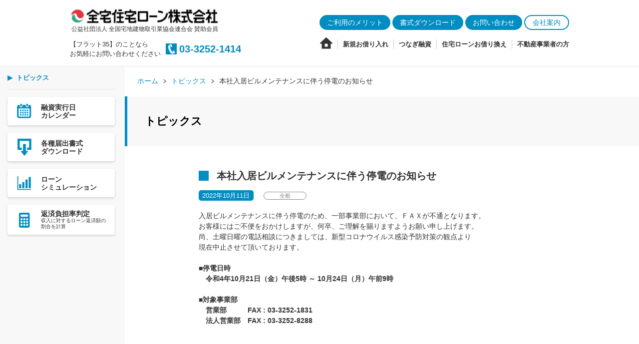

--- FILE ---
content_type: text/html; charset=UTF-8
request_url: https://www.zentakuloan.co.jp/topics/466
body_size: 18773
content:
<!DOCTYPE html>
<html>

<head>
        <!-- Google Tag Manager -->
    <script>
        (function(w,d,s,l,i){w[l]=w[l]||[];w[l].push({'gtm.start':
            new Date().getTime(),event:'gtm.js'});var f=d.getElementsByTagName(s)[0],
            j=d.createElement(s),dl=l!='dataLayer'?'&l='+l:'';j.async=true;j.src=
            'https://www.googletagmanager.com/gtm.js?id='+i+dl;f.parentNode.insertBefore(j,f);
            })(window,document,'script','dataLayer','GTM-NXL97ZZ');
    </script>
    <!-- End Google Tag Manager -->
            <!-- Google tag (gtag.js) -->
    <script async src="https://www.googletagmanager.com/gtag/js?id=UA-35484160-1"></script>
    <script>
        window.dataLayer = window.dataLayer || [];
          function gtag(){dataLayer.push(arguments);}
          gtag('js', new Date());

          gtag('config', 'UA-35484160-1');
          gtag('config', 'AW-11141201347');
    </script>
            <meta charset="UTF-8">
    <meta name="format-detection" content="telephone=no">
    <meta name="viewport"
        content="width=device-width,user-scalable=no,initial-scale=1.0,minimum-scale=1.0,maximum-scale=1.0">
            <title>本社入居ビルメンテナンスに伴う停電のお知らせ｜全宅住宅ローン株式会社</title>
    <link rel="stylesheet" href="/assets/css/headerfooter.css">
    <link rel="stylesheet" href="/assets/css/topics.css">
</head>

<body>
        <!-- Google Tag Manager (noscript) -->
    <noscript><iframe src="https://www.googletagmanager.com/ns.html?id=GTM-NXL97ZZ" height="0" width="0"
            style="display:none;visibility:hidden"></iframe></noscript>
    <!-- End Google Tag Manager (noscript) -->
        <div class="grid">
        <div class="header">
    <div class="header__pc">
        <div class="header-pc">
            <div class="header-pc__box">
                <a href="/" class="header-pc__logo">
                    <img src="/assets/img/common/pc/img-logo.png" alt="【フラット35】｜全宅住宅ローン株式会社" width="300" height="34">
                    <div class="header-pc__logo-text">公益社団法人 全国宅地建物取引業協会連合会 賛助会員</div>
                </a>
                <div class="header-pc__tel">
                    <div class="header-pc__tel-txt">【フラット35】のことなら<br>お気軽にお問い合わせください</div>
                    <div class="header-pc__tel-num">03-3252-1414</div>
                </div>
            </div>
            <div class="header-pc__link">
                <a href="/purchase/merit/" class="header-pc__link-merit">ご利用のメリット</a>
                <a href="/member/format/" class="header-pc__link-format">書式ダウンロード</a>
                <a href="/contact/" class="header-pc__link-contact">お問い合わせ</a>
                <a href="/company/" class="header-pc__link-company">会社案内</a>
                <div class="header-pc__link-nav">
                    <ul class="header-nav">
                        <li><a href="/"
                                class="header-nav__item header-nav__item--home"></a></li>
                        <li><a href="/purchase/"
                                class="header-nav__item">新規お借り入れ</a></li>
                        <li><a href="/bridge/" class="header-nav__item">つなぎ融資</a>
                        </li>
                        <li><a href="/change/" class="header-nav__item">住宅ローンお借り換え</a>
                        </li>
                        <li><a href="/member/" class="header-nav__item">不動産事業者の方</a>
                        </li>
                    </ul>
                </div>
            </div>
        </div>
    </div>

    <div class="header__sp">
        <div class="header-sp">
            <div class="header-sp__box">
                <a href="/" class="header-sp__logo">
                    <img src="/assets/img/common/sp/img-logo.png" alt="【フラット35】｜全宅住宅ローン株式会社" width="260" height="30">
                    <div class="header-pc__logo-text">公益社団法人 全国宅地建物取引業協会連合会 賛助会員</div>
                </a>
                <button type="button" id="js-menuBtn" class="header-sp__btn"></button>
            </div>
            <div class="header-sp__tel">
                <div class="header-sp__tel-txt">【フラット35】のことなら<br>お気軽にお問い合わせください</div>
                <div class="header-sp__tel-num"><a href="tel:0332521414">03-3252-1414</a></div>
            </div>
        </div>
    </div>
</div>

<div id="js-menuItem" class="menu-sp">
    <ul class="menu-sp__list">
        <li>
            <a href="/" class="menu-sp__list-btn menu-sp__list-btn--link">ホーム</a>
        </li>
        <li>
            <button type="button"
                class="menu-sp__list-btn menu-sp__list-btn--accordion js-accBtn">新規お借り入れ</button>
            <ul class="menu-sp__list-inner js-accItem">
                <li>
                    <a href="/purchase/" class="menu-innerlink">新規お借り入れ トップ</a>
                </li>
                <li>
                    <a href="/purchase/flat35/" class="menu-innerlink">フラット35</a>
                    <ul class="menu-innerlist">
                        <li><a href="/purchase/flat35/terms/" class="menu-innerlist__item">ご融資条件</a></li>
                        <li><a href="/purchase/flat35/way/" class="menu-innerlist__item">お申込方法</a></li>
                    </ul>
                </li>
                <li>
                    <a href="/purchase/flat50/" class="menu-innerlink">フラット50</a>
                    <ul class="menu-innerlist">
                        <li><a href="/purchase/flat50/terms/" class="menu-innerlist__item">ご融資条件</a></li>
                        <li><a href="/purchase/flat50/way/" class="menu-innerlist__item">お申込方法</a></li>
                    </ul>
                </li>
                <li>
                    <a href="/purchase/reduction/" class="menu-innerlink">フラット35金利引下げ制度</a>
                </li>
                <li>
                    <a href="/purchase/webshinsa/" class="menu-innerlink">フラット35Web事前審査お申込み</a>
                    <ul class="menu-innerlist">
                        <li><a href="/purchase/webshinsa/review/" class="menu-innerlist__item">事前審査の確認事項</a></li>
                    </ul>
                </li>
                <li>
                    <a href="/purchase/reverse60/" class="menu-innerlink">リ・バース60</a>
                </li>
                <li>
                    <a href="/purchase/merit/" class="menu-innerlink">当社ご利用のメリット</a>
                </li>
                <li>
                    <a href="/purchase/calendar/" class="menu-innerlink">融資実行日カレンダー</a>
                </li>
                <li>
                    <a href="/purchase/simulation/" class="menu-innerlink">返済負担率判定</a>
                </li>
                <li>
                    <a href="/purchase/shindanshin/" class="menu-innerlink">新機構団体信用生命保険制度</a>
                </li>
            </ul>
        </li>
        <li>
            <button type="button"
                class="menu-sp__list-btn menu-sp__list-btn--accordion js-accBtn">つなぎ融資</button>
            <ul class="menu-sp__list-inner js-accItem">
                <li>
                    <a href="/bridge/" class="menu-innerlink">つなぎ融資 トップ</a>
                </li>
                <li>
                    <a href="/bridge/zentaku/" class="menu-innerlink">全宅「つなぎ融資」</a>
                    <ul class="menu-innerlist">
                        <li><a href="/bridge/zentaku/terms/" class="menu-innerlist__item">ご融資条件</a></li>
                        <li><a href="/bridge/zentaku/way/" class="menu-innerlist__item">お申込方法</a></li>
                    </ul>
                </li>
                <li>
                    <a href="/bridge/judge_flow/" class="menu-innerlink">つなぎ融資審査のながれ</a>
                </li>
                <li>
                    <a href="/bridge/trial_calculation/" class="menu-innerlink">簡易試算ツール</a>
                </li>
            </ul>
        </li>
        <li>
            <button type="button"
                class="menu-sp__list-btn menu-sp__list-btn--accordion js-accBtn">住宅ローンお借り換え</button>
            <ul class="menu-sp__list-inner js-accItem">
                <li>
                    <a href="/change/" class="menu-innerlink">住宅ローンお借り換え トップ</a>
                </li>
                <li>
                    <a href="/change/reception/" class="menu-innerlink">住宅ローンWeb借換受付</a>
                </li>
                <li>
                    <a href="/change/flat35/" class="menu-innerlink">フラット35</a>
                    <ul class="menu-innerlist">
                        <li><a href="/change/flat35/terms/" class="menu-innerlist__item">ご融資条件</a></li>
                        <li><a href="/change/flat35/way/" class="menu-innerlist__item">受付方法</a></li>
                    </ul>
                </li>
                <li>
                    <a href="/change/flat50/" class="menu-innerlink">フラット50</a>
                    <ul class="menu-innerlist">
                        <li><a href="/change/flat50/terms/" class="menu-innerlist__item">ご融資条件</a></li>
                        <li><a href="/change/flat50/way/" class="menu-innerlist__item">受付方法</a></li>
                    </ul>
                </li>
            </ul>
        </li>
        <li>
            <button type="button"
                class="menu-sp__list-btn menu-sp__list-btn--accordion js-accBtn">不動産事業者の方</button>
            <ul class="menu-sp__list-inner js-accItem">
                <li>
                    <a href="/member/" class="menu-innerlink">不動産事業者の方 トップ</a>
                </li>
                <li>
                    <a href="/member/format/" class="menu-innerlink">各種届出書式ダウンロード</a>
                </li>
            </ul>
        </li>
        <li>
            <button type="button"
                class="menu-sp__list-btn menu-sp__list-btn--accordion js-accBtn">会社案内</button>
            <ul class="menu-sp__list-inner js-accItem">
                <li>
                    <a href="/company/" class="menu-innerlink">会社案内 トップ</a>
                </li>
                <li>
                    <a href="/company/about/" class="menu-innerlink">会社概要</a>
                    <ul class="menu-innerlist">
                        <li><a href="/company/about/message/" class="menu-innerlist__item">社長挨拶</a></li>
                        <li><a href="/company/about/organization/" class="menu-innerlist__item">組織図</a></li>
                        <li><a href="/company/about/history/" class="menu-innerlist__item">沿革</a></li>
                    </ul>
                </li>
                <li>
                    <a href="/company/shop/" class="menu-innerlink">店舗情報</a>
                </li>
                <li>
                    <a href="/company/agency/" class="menu-innerlink">代理店</a>
                </li>
                <li>
                    <a href="/company/adviser/" class="menu-innerlink">エリア担当紹介</a>
                </li>
                <li>
                    <a href="/company/recruit/" class="menu-innerlink">採用情報</a>
                    <ul class="menu-innerlist">
                        <li><a href="/company/recruit/newgraduate/" class="menu-innerlist__item">新卒採用</a></li>
                        <li><a href="/company/recruit/career/" class="menu-innerlist__item">キャリア採用</a></li>
                    </ul>
                </li>
            </ul>
        </li>
        <li>
            <button type="button"
                class="menu-sp__list-btn menu-sp__list-btn--contact js-accBtn">お問い合わせ</button>
            <ul class="menu-sp__list-inner js-accItem">
                <li>
                    <a href="/contact/" class="menu-innerlink">お問い合わせ トップ</a>
                </li>
                <li>
                    <a href="/contact/form/" class="menu-innerlink">メールでお問い合わせ</a>
                </li>
                <li>
                    <a href="/contact/faq/" class="menu-innerlink">よくあるご質問</a>
                </li>
                <li>
                    <a href="/contact/pamphlet/" class="menu-innerlink">資料請求</a>
                </li>
                <li>
                    <a href="/contact/consultation/" class="menu-innerlink">住宅ローン無料相談</a>
                </li>
            </ul>
        </li>
    </ul>
</div>

        

        <div class="sidemenu">
	<ul class="sidemenu__inner">
		<li>
			<a href="/topics" class="sidemenu__inner-link">トピックス</a>
		</li>
		<li>
			<ul class="sidemenu__inner-btn">
				<li>
					<a href="/purchase/calendar/" class="sidemenu-btn">
						<img src="/assets/img/common/pc/icon-calendar.png" alt="フラット35ご融資実行日カレンダー" width="37" height="37" class="sidemenu-btn__img">
						<div class="sidemenu-btn__text">融資実行日<br>カレンダー</div>
					</a>
				</li>
				<li>
					<a href="/member/format/" class="sidemenu-btn">
						<img src="/assets/img/common/pc/icon-format.png" alt="フラット35の各種書式をダウンロード" width="37" height="37" class="sidemenu-btn__img">
						<div class="sidemenu-btn__text">各種届出書式<br>ダウンロード</div>
					</a>
				</li>
				<li>
					<a href="https://www.flat35.com/simulation-info/" target="_blank" rel="noopener" class="sidemenu-btn">
						<img src="/assets/img/common/pc/icon-simulation.png" alt="フラット35の簡単シミュレーション" width="37" height="37" class="sidemenu-btn__img">
						<div class="sidemenu-btn__text">ローン<br>シミュレーション</div>
					</a>
				</li>
				<li>
					<a href="/purchase/simulation/" class="sidemenu-btn">
						<img src="/assets/img/common/pc/icon-judge.png" alt="フラット35の返済負担率判定" width="37" height="37" class="sidemenu-btn__img">
						<div class="sidemenu-btn__text">
							返済負担率判定
							<span>収入に対するローン返済額の割合を計算</span>
						</div>
					</a>
				</li>
			</ul>
		</li>
	</ul>
</div>

<div class="maincontent maincontent--type01">
	<div class="maincontent__wrapper">
		<ul class="breadcrumb">
			<li><a href="/" class="breadcrumb__item">ホーム</a></li>
			<li><a href="/topics" class="breadcrumb__item">トピックス</a></li>
			<li><div class="breadcrumb__item">本社入居ビルメンテナンスに伴う停電のお知らせ</div></li>
		</ul>
		<div class="maincontent__main">
			<div class="h1title h1title--sublevel">
				<h1 class="h1title__text">トピックス</h1>
			</div>
			<div class="h1body">
				<ul class="summary">
					<li>
						<div class="summary__item">
							<div class="summary__item-header">
								<h2 class="h2title">本社入居ビルメンテナンスに伴う停電のお知らせ</h2>
							</div>
							<div class="topic-item topic-item--type01">
								<div class="topic-item__label">
									<div class="topic-item__label-date">2022年10月11日</div>
																		<div class="topic-item__label-type topic-item__label-type--gray">全般</div>
																	</div>
							</div>	
							<div class="summary__item-body">
								<div class="description">
									<p>入居ビルメンテナンスに伴う停電のため、一部事業部において、ＦＡＸが不通となります。<br>
お客様にはご不便をおかけしますが、何卒、ご理解を賜りますようお願い申し上げます。<br>
尚、土曜日曜の電話相談につきましては、新型コロナウイルス感染予防対策の観点より<br>
現在中止させて頂いております。<br>
<br>
<b>■停電日時<br>
 　令和4年10月21日（金）午後5時 ～ 10月24日（月）午前9時<br>
<br>
■対象事業部<br>
　営業部　　　FAX : 03-3252-1831<br>
　法人営業部　FAX : 03-3252-8288</b><br>
</p>
								</div>
							</div>
						</div>
					</li>
				</ul>
			</div>
		</div>
		<div class="pagetop" id="page_top">
    <a href="#" class="pagetop__item">TOP</a>
</div>
<div class="footer">
    <div class="footer__link">
        <ul class="footer__linklist">
            <li><a href="/contact/" class="footer__linklist-item">お問い合わせ</a><span class="footer__linklist-pause">|</span></li>
            <li><a href="/member/format/" class="footer__linklist-item">各種届出書式ダウンロード</a><span class="footer__linklist-pause">|</span></li>
            <li><a href="/privacy_announce/" class="footer__linklist-item">個人情報保護宣言</a><span class="footer__linklist-pause">|</span></li>
            <li><a href="/terms/" class="footer__linklist-item">このサイトについて</a><br class="is-pc"><span class="is-sp footer__linklist-pause">|</span></li>
            <li><a href="/link/" class="footer__linklist-item">関連リンク</a><span class="footer__linklist-pause">|</span></li>
            <li><a href="/sitemap/" class="footer__linklist-item">サイトマップ</a><span class="footer__linklist-pause">|</span></li>
            <li><a href="/adr/" class="footer__linklist-item">金融ADR制度の対応について</a><span class="footer__linklist-pause">|</span></li>
            <li><a href="/social_order/" class="footer__linklist-item">反社会的勢力に対する基本方針</a><br></li>
        </ul>
    </div>
    <div class="footer__copyright">貸金業者登録番号 関東財務局長（7）第 01431 号<span class="is-pc">　</span><br class="is-sp">登録有効期間　2024年12月7日 ～ 2027年12月6日<br>日本貸金業協会会員 第 003606 号<br><br class="is-sp">©Copyright (c) Zentaku Jyutaku Loan Corporation. <br class="is-sp">All rights reserved.</div>
</div>
	</div>
</div>
    </div>

    <script src="/assets/js/app.js"></script>
    <script src="/assets/js/headerfooter.js"></script>
    </body>

</html>


--- FILE ---
content_type: text/css
request_url: https://www.zentakuloan.co.jp/assets/css/headerfooter.css
body_size: 13814
content:
@charset "UTF-8";dd,dl,dt,figure,h1,h2,h3,h4,h5,h6,ol,p,ul{margin:0;padding:0}ol,ul{list-style:none}a,li{padding:0}a{background:transparent;border:none;font-size:100%;margin:0;vertical-align:baseline}a,img{vertical-align:top}img{border:0}button{-webkit-appearance:none;appearance:none;background-color:transparent;border:none;cursor:pointer;outline:none;padding:0}html{-webkit-text-size-adjust:100%;font-size:100%}body{color:#333;font-size:14px;line-height:1.5;margin:0}article,footer,header,nav,section{display:block}body,button,input,select,textarea{font-family:游ゴシック Medium,Yu Gothic Medium,游ゴシック体,YuGothic,sans-serif}button,input,select,textarea{font-size:100%;margin:0;vertical-align:baseline}textarea{vertical-align:top}table{border-collapse:collapse;border-spacing:0}a{text-decoration:none}a,a:visited{color:#008dc1}a:hover{opacity:.8}a,label{-webkit-tap-highlight-color:rgba(0,0,0,0)}.is-sp{display:none}@media (max-width:768px){.is-sp{display:inline-block}}.is-pc{display:inline-block}@media (max-width:768px){.is-pc{display:none}}.normalbtn{align-items:center;background-color:#fff;border:1px solid #008dc1;border-left-width:10px;box-sizing:border-box;display:flex;font-size:16px;font-weight:700;height:40px;justify-content:center;position:relative;width:207px}.normalbtn:active,.normalbtn:hover,.normalbtn:link,.normalbtn:visited{color:#008dc1}.normalbtn:after{background-image:url(/assets/img/common/sprite/sprite.png);background-position:-18px -76.5px;background-size:114px 87.5px;content:"";display:inline-block;height:10px;position:absolute;right:10px;top:50%;-webkit-transform:translateY(-50%);transform:translateY(-50%);width:7px}.normalbtn.normalbtn--blue{background-color:#008dc1;border:none;border-left:10px solid #333}.normalbtn.normalbtn--blue:active,.normalbtn.normalbtn--blue:hover,.normalbtn.normalbtn--blue:link,.normalbtn.normalbtn--blue:visited{color:#fff}.normalbtn.normalbtn--blue:after{background-position:-25px -76.5px;height:10px;width:7px}.normalbtn.normalbtn--blue:after,.normalbtn.normalbtn--othersite:after{background-image:url(/assets/img/common/sprite/sprite.png);background-size:114px 87.5px;content:""}.normalbtn.normalbtn--othersite:after{background-position:-80px -20px;height:20px;width:20px}.normalbtn.normalbtn--back{background-color:#e9e9e9;border:none;border-left:10px solid #666;color:#333}.normalbtn.normalbtn--back:after{content:none}@media (max-width:768px){.normalbtn{font-size:12px;height:32px;width:100%}}.iconlink{display:inline-block;font-size:16px;font-weight:700;padding-left:26px;position:relative}.iconlink:active,.iconlink:link,.iconlink:visited{color:#333}.iconlink:before{background-image:url(/assets/img/common/sprite/sprite.png);background-position:-80px -60px;background-size:114px 87.5px;content:"";display:inline-block;height:16px;left:0;position:absolute;top:50%;-webkit-transform:translateY(-50%);transform:translateY(-50%);vertical-align:text-bottom;width:16px}@media (max-width:768px){.iconlink{font-size:14px}.iconlink:before{background-image:url(/assets/img/common/sprite/sprite.png);background-position:-62.5px -54px;background-size:114px 87.5px;height:14px;width:14px}.iconlink.iconlink--top{font-size:16px}}html{scroll-behavior:smooth}.header{-ms-grid-column-span:2;background-color:#fff;box-shadow:0 1px 3px rgba(0,0,0,.1);box-sizing:border-box;grid-area:header;padding:0 15px;position:sticky;top:0;width:100%;z-index:1}.header .header__pc{margin:0 auto;max-width:1000px;width:100%}.header .header__sp{display:none}@media (max-width:768px){.header{padding:0}.header .header__pc{display:none}.header .header__sp{display:block}}.header-pc{align-items:center;background-color:#fff;display:flex;justify-content:space-between;padding:15px 0}.header-pc .header-pc__box{align-items:flex-start;display:flex;flex-direction:column;width:-webkit-fit-content;width:-moz-fit-content;width:fit-content}.header-pc .header-pc__box .header-pc__tel{align-items:center;display:flex;flex-wrap:wrap;margin-top:15px;max-width:378px;width:100%}.header-pc .header-pc__box .header-pc__tel .header-pc__tel-txt{font-size:13px;margin-right:10px;min-width:182px}.header-pc .header-pc__box .header-pc__tel .header-pc__tel-num{align-items:center;color:#008dc1;display:flex;font-size:20px;font-weight:700;line-height:1}.header-pc .header-pc__box .header-pc__tel .header-pc__tel-num:before{background-image:url(/assets/img/top/img-tel.png);background-repeat:no-repeat;background-size:contain;content:"";display:inline-block;height:22px;margin-right:5px;width:22px}.header-pc .header-pc__logo{display:block;text-align:center}.header-pc .header-pc__logo:active,.header-pc .header-pc__logo:hover,.header-pc .header-pc__logo:link,.header-pc .header-pc__logo:visited{color:#333}.header-pc .header-pc__logo>img{height:auto;max-width:300px;width:100%}.header-pc .header-pc__logo-text{font-size:12px;line-height:1;margin-top:3px}.header-pc .header-pc__link{text-align:right}.header-pc .header-pc__link-contact{background:#008dc1;border-radius:15px;box-sizing:border-box;display:inline-block;font-size:14px;height:30px;line-height:1;padding:8px 15px}.header-pc .header-pc__link-contact:active,.header-pc .header-pc__link-contact:hover,.header-pc .header-pc__link-contact:link,.header-pc .header-pc__link-contact:visited{color:#fff}.header-pc .header-pc__link-company{align-items:center;border:2px solid #008dc1;border-radius:15px;box-sizing:border-box;display:inline-flex;font-size:14px;height:30px;justify-content:center;line-height:1;width:90px}.header-pc .header-pc__link-company:active,.header-pc .header-pc__link-company:hover,.header-pc .header-pc__link-company:link,.header-pc .header-pc__link-company:visited{color:#008dc1}.header-pc .header-pc__link-merit{background:#008dc1;border-radius:15px;box-sizing:border-box;display:inline-block;font-size:14px;height:30px;line-height:1;padding:8px 15px}.header-pc .header-pc__link-merit:active,.header-pc .header-pc__link-merit:hover,.header-pc .header-pc__link-merit:link,.header-pc .header-pc__link-merit:visited{color:#fff}.header-pc .header-pc__link-format{background:#008dc1;border-radius:15px;box-sizing:border-box;display:inline-block;font-size:14px;height:30px;line-height:1;padding:8px 15px}.header-pc .header-pc__link-format:active,.header-pc .header-pc__link-format:hover,.header-pc .header-pc__link-format:link,.header-pc .header-pc__link-format:visited{color:#fff}.header-pc .header-pc__link-nav{margin-top:15px}@media (min-width:769px){.header-pc .header-pc__link{min-height:0;min-width:calc(33.125rem + 36.64921vw - 281.83246px)}}@media (min-width:960px){.header-pc .header-pc__link{min-width:600px}}.header-nav{align-items:center;display:flex;justify-content:flex-end}.header-nav>li{border-left:1px solid #ccc;margin-left:10px;padding-left:10px}.header-nav>li:first-child{border-left:none;margin-left:0;padding-left:0}.header-nav .header-nav__item{display:block;font-size:13px;font-weight:700}.header-nav .header-nav__item:active,.header-nav .header-nav__item:hover,.header-nav .header-nav__item:link,.header-nav .header-nav__item:visited{color:#333}.header-nav .header-nav__item.header-nav__item--home:before{background-image:url(/assets/img/common/pc/img-home_inactive.png);background-size:25px 23px;content:"";display:inline-block;height:23px;width:25px}.header-nav .header-nav__item.is-active:active,.header-nav .header-nav__item.is-active:hover,.header-nav .header-nav__item.is-active:link,.header-nav .header-nav__item.is-active:visited{color:#008dc1}.header-nav .header-nav__item.is-active.header-nav__item--home:before{background-image:url(/assets/img/common/pc/img-home_active.png)}@media (min-width:769px){.header-nav>li{margin-left:calc(.25rem + 3.14136vw - 24.15707px);min-height:0}.header-nav .header-nav__item{font-size:calc(.75rem + .52356vw - 4.02618px);min-height:0}}@media (min-width:960px){.header-nav>li{margin-left:10px}.header-nav .header-nav__item{font-size:13px}}@media (max-width:768px){.header-sp{background-color:#fff;box-shadow:0 1px 3px rgba(0,0,0,.1);box-sizing:border-box;padding:15px}.header-sp .header-sp__box{align-items:center;display:flex;justify-content:space-between}.header-sp .header-sp__box .header-sp__logo{font-size:11px}.header-sp .header-sp__box .header-sp__logo:active,.header-sp .header-sp__box .header-sp__logo:hover,.header-sp .header-sp__box .header-sp__logo:link,.header-sp .header-sp__box .header-sp__logo:visited{color:#333}.header-sp .header-sp__box .header-sp__btn{background-image:url(/assets/img/common/sp/img-menu_open.png);background-repeat:no-repeat;background-size:31px 34px;display:block;height:34px;width:31px}.header-sp .header-sp__box .header-sp__btn.is-active{background-image:url(/assets/img/common/sp/img-menu_close.png);background-size:29px 34px;height:34px;width:29px}.header-sp .header-sp__tel{align-items:center;display:flex;justify-content:center;margin-top:15px;width:100%}.header-sp .header-sp__tel .header-sp__tel-txt{font-size:11px}.header-sp .header-sp__tel .header-sp__tel-num{align-items:center;color:#008dc1;display:flex;font-size:18px;font-weight:700;line-height:1;margin-left:10px}.header-sp .header-sp__tel .header-sp__tel-num:before{background-image:url(/assets/img/top/img-tel.png);background-repeat:no-repeat;background-size:contain;content:"";display:inline-block;height:20px;margin-right:5px;width:20px}}.menu-sp{display:none}@media (max-width:768px){.menu-sp{background-color:#edfaff;border-top:1px solid #3a8cbc;bottom:0;display:none;left:0;position:fixed;right:0;top:125px;width:100%;z-index:100}.menu-sp .menu-sp__list{height:100%;overflow-y:scroll}.menu-sp .menu-sp__list>li{border-top:1px solid #b8d1db}.menu-sp .menu-sp__list>li:first-child{border-top:none}.menu-sp .menu-sp__list-btn{align-items:center;box-sizing:border-box;color:#333;display:flex;font-size:12px;font-weight:700;justify-content:space-between;padding:15px;width:100%}.menu-sp .menu-sp__list-btn:active,.menu-sp .menu-sp__list-btn:hover,.menu-sp .menu-sp__list-btn:link,.menu-sp .menu-sp__list-btn:visited{color:#333}.menu-sp .menu-sp__list-btn:after{content:"";display:inline-block}.menu-sp .menu-sp__list-btn.menu-sp__list-btn--link:after{background-image:url(/assets/img/common/sprite/sprite.png);background-position:-62.5px -54px;background-size:114px 87.5px;height:14px;width:14px}.menu-sp .menu-sp__list-btn.menu-sp__list-btn--accordion:after{background-image:url(/assets/img/common/sprite/sprite.png);background-position:-100px -28px;background-size:114px 87.5px;height:14px;width:14px}.menu-sp .menu-sp__list-btn.menu-sp__list-btn--accordion.is-active:after{background-image:url(/assets/img/common/sprite/sprite.png);background-position:-100px 0;background-size:114px 87.5px;height:14px;width:14px}.menu-sp .menu-sp__list-btn.menu-sp__list-btn--contact{background-color:#008dc1;border-top:none;color:#fff}.menu-sp .menu-sp__list-btn.menu-sp__list-btn--contact:after{background-image:url(/assets/img/common/sprite/sprite.png);background-position:-100px -42px;background-size:114px 87.5px;height:14px;width:14px}.menu-sp .menu-sp__list-btn.menu-sp__list-btn--contact.is-active:after{background-image:url(/assets/img/common/sprite/sprite.png);background-position:-100px -14px;background-size:114px 87.5px;height:14px;width:14px}.menu-sp .menu-sp__list-inner{background-color:#fff;display:none;padding:0 15px}.menu-sp .menu-sp__list-inner>li{border-top:1px solid #ddd}.menu-sp .menu-sp__list-inner>li:first-child{border-top:none}.menu-sp .menu-sp__list-inner.is-active,.menu-sp.is-active{display:block}}.menu-innerlink{align-items:center;display:flex;font-size:12px;justify-content:space-between;padding:15px 0}.menu-innerlink:active,.menu-innerlink:hover,.menu-innerlink:link,.menu-innerlink:visited{color:#333}.menu-innerlink:after{background-image:url(/assets/img/common/sprite/sprite.png);background-position:-18px -76.5px;background-size:114px 87.5px;content:"";display:inline-block;height:10px;width:7px}.menu-innerlist{padding-bottom:10px;padding-left:10px}.menu-innerlist .menu-innerlist__item{display:block;font-size:12px;padding:10px 0}.menu-innerlist .menu-innerlist__item:active,.menu-innerlist .menu-innerlist__item:hover,.menu-innerlist .menu-innerlist__item:link,.menu-innerlist .menu-innerlist__item:visited{color:#333}.footer{margin-top:50px}.footer .footer__link{background-color:#f8f8f8;padding:50px 0;text-align:center}.footer .footer__linklist{align-items:center;display:inline-flex;flex-wrap:wrap;justify-content:center;max-width:610px;width:auto}.footer .footer__linklist-item{font-size:14px}.footer .footer__linklist-item:active,.footer .footer__linklist-item:hover,.footer .footer__linklist-item:link,.footer .footer__linklist-item:visited{color:#333}.footer .footer__linklist-pause{margin:0 10px}.footer .footer__copyright{background-color:#333;color:#fff;font-size:14px;padding:30px 0;text-align:center}@media (max-width:768px){.footer{margin-top:40px}.footer .footer__link{padding:30px 15px;text-align:left}.footer .footer__linklist{justify-content:inherit;margin-top:-5px}.footer .footer__linklist li{margin-top:5px}.footer .footer__linklist-item{display:inline-block}.footer .footer__copyright{font-size:12px}.footer .footer__linklist-pause{margin:0 10px}body.is-fixed{position:fixed;width:100%}}.pagetop{background:#008dc1;border-radius:50%;bottom:25px;box-shadow:0 2px 4px rgba(0,0,0,.16);height:55px;position:fixed;right:50px;width:55px}.pagetop,.pagetop .pagetop__item{align-items:center;display:flex;justify-content:center}.pagetop .pagetop__item{color:#fff;flex-direction:column;font-size:12px;font-weight:700}.pagetop .pagetop__item:before{background-image:url(/assets/img/common/sprite/sprite.png);background-position:0 -76.5px;background-size:114px 87.5px;content:"";display:block;height:11px;padding-bottom:3px;width:18px}@media (max-width:768px){.pagetop{bottom:30px;right:10px}}


--- FILE ---
content_type: text/css
request_url: https://www.zentakuloan.co.jp/assets/css/topics.css
body_size: 15914
content:
@charset "UTF-8";dd,dl,dt,figure,h1,h2,h3,h4,h5,h6,ol,p,ul{margin:0;padding:0}ol,ul{list-style:none}a,li{padding:0}a{background:transparent;border:none;font-size:100%;margin:0;vertical-align:baseline}a,img{vertical-align:top}img{border:0}button{-webkit-appearance:none;appearance:none;background-color:transparent;border:none;cursor:pointer;outline:none;padding:0}html{-webkit-text-size-adjust:100%;font-size:100%}body{color:#333;font-size:14px;line-height:1.5;margin:0}article,footer,header,nav,section{display:block}body,button,input,select,textarea{font-family:游ゴシック Medium,Yu Gothic Medium,游ゴシック体,YuGothic,sans-serif}button,input,select,textarea{font-size:100%;margin:0;vertical-align:baseline}textarea{vertical-align:top}table{border-collapse:collapse;border-spacing:0}a{text-decoration:none}a,a:visited{color:#008dc1}a:hover{opacity:.8}a,label{-webkit-tap-highlight-color:rgba(0,0,0,0)}.is-sp{display:none}@media (max-width:768px){.is-sp{display:inline-block}}.is-pc{display:inline-block}@media (max-width:768px){.is-pc{display:none}}.normalbtn{align-items:center;background-color:#fff;border:1px solid #008dc1;border-left-width:10px;box-sizing:border-box;display:flex;font-size:16px;font-weight:700;height:40px;justify-content:center;position:relative;width:207px}.normalbtn:active,.normalbtn:hover,.normalbtn:link,.normalbtn:visited{color:#008dc1}.normalbtn:after{background-image:url(/assets/img/common/sprite/sprite.png);background-position:-18px -76.5px;background-size:114px 87.5px;content:"";display:inline-block;height:10px;position:absolute;right:10px;top:50%;-webkit-transform:translateY(-50%);transform:translateY(-50%);width:7px}.normalbtn.normalbtn--blue{background-color:#008dc1;border:none;border-left:10px solid #333}.normalbtn.normalbtn--blue:active,.normalbtn.normalbtn--blue:hover,.normalbtn.normalbtn--blue:link,.normalbtn.normalbtn--blue:visited{color:#fff}.normalbtn.normalbtn--blue:after{background-position:-25px -76.5px;height:10px;width:7px}.normalbtn.normalbtn--blue:after,.normalbtn.normalbtn--othersite:after{background-image:url(/assets/img/common/sprite/sprite.png);background-size:114px 87.5px;content:""}.normalbtn.normalbtn--othersite:after{background-position:-80px -20px;height:20px;width:20px}.normalbtn.normalbtn--back{background-color:#e9e9e9;border:none;border-left:10px solid #666;color:#333}.normalbtn.normalbtn--back:after{content:none}@media (max-width:768px){.normalbtn{font-size:12px;height:32px;width:100%}}.iconlink{display:inline-block;font-size:16px;font-weight:700;padding-left:26px;position:relative}.iconlink:active,.iconlink:link,.iconlink:visited{color:#333}.iconlink:before{background-image:url(/assets/img/common/sprite/sprite.png);background-position:-80px -60px;background-size:114px 87.5px;content:"";display:inline-block;height:16px;left:0;position:absolute;top:50%;-webkit-transform:translateY(-50%);transform:translateY(-50%);vertical-align:text-bottom;width:16px}@media (max-width:768px){.iconlink{font-size:14px}.iconlink:before{background-image:url(/assets/img/common/sprite/sprite.png);background-position:-62.5px -54px;background-size:114px 87.5px;height:14px;width:14px}.iconlink.iconlink--top{font-size:16px}}html{scroll-behavior:smooth}.grid{-ms-grid-columns:240px 1fr;-ms-grid-rows:116px 1fr;-ms-grid-rows:-webkit-max-content -webkit-max-content auto 1fr;-ms-grid-rows:max-content max-content auto 1fr;display:-ms-grid;display:grid;grid-template-areas:"header header" "aside  main";grid-template-columns:240px 1fr;grid-template-rows:116px 1fr;grid-template-rows:-webkit-max-content -webkit-max-content auto 1fr;grid-template-rows:max-content max-content auto 1fr;height:100%;width:100%}@media (max-width:768px){.grid{display:block}}.sidemenu{background-color:#f8f8f8;grid-area:aside;-ms-grid-column:1;-ms-grid-row:2;height:calc(100% - 105px);left:0;overflow:auto;position:fixed;text-align:right;top:134px}@media (max-width:1007px){.sidemenu{top:136px}}.sidemenu .sidemenu__inner{box-sizing:border-box;display:inline-block;line-height:1;padding:0 20px 20px 15px;text-align:left;width:250px}.sidemenu .sidemenu__inner>li{border-top:1px solid #e6e6e6;padding:15px 0}.sidemenu .sidemenu__inner>li:first-child{border-top:none}.sidemenu .sidemenu__inner-link{display:inline-block;font-size:13px;font-weight:700}.sidemenu .sidemenu__inner-link:active,.sidemenu .sidemenu__inner-link:hover,.sidemenu .sidemenu__inner-link:link,.sidemenu .sidemenu__inner-link:visited{color:#008dc1}.sidemenu .sidemenu__inner-link.is-active{color:#d13e08;font-weight:700}.sidemenu .sidemenu__inner-link.is-active:before{display:none}.sidemenu .sidemenu__inner-link:before{color:#008dc1;content:"▶";display:inline-block;height:13px;margin-right:5px;width:13px}.sidemenu .sidemenu__inner-list{line-height:1;margin-top:10px}.sidemenu .sidemenu__inner-list>li{margin-top:10px}.sidemenu .sidemenu__inner-list>li:first-child{margin-top:0}.sidemenu .sidemenu__inner-btn>li{margin-top:15px}.sidemenu .sidemenu__inner-btn>li:first-child{margin-top:0}@media (max-width:768px){.sidemenu{display:none}}.sidemenu-innerlink{font-size:13px;font-weight:400;margin-left:18px}.sidemenu-innerlink:active,.sidemenu-innerlink:hover,.sidemenu-innerlink:link,.sidemenu-innerlink:visited{color:#008dc1}.sidemenu-innerlink.is-active{color:#d13e08}.sidemenu-btn{align-items:center;background-color:#fff;border-radius:4px;box-shadow:0 2px 4px rgba(0,0,0,.16);display:flex;font-size:14px;font-weight:700;line-height:1.2;padding:10px 15px}.sidemenu-btn:active,.sidemenu-btn:hover,.sidemenu-btn:link,.sidemenu-btn:visited{color:#333}.sidemenu-btn .sidemenu-btn__text{flex:1;margin-left:15px}.sidemenu-btn .sidemenu-btn__text>span{display:inline-block;font-size:10px;font-weight:400}.sidemenu-btn.sidemenu-btn--type01{align-items:center;box-sizing:border-box;display:flex;justify-content:center;min-height:57px}.sidemenu-btn.sidemenu-btn--type01 .sidemenu-btn__zentakufinance{height:22px;width:154px}.sidemenu-btn.sidemenu-btn--type01 .submenu-btn__hato{height:29px;width:150px}.sidemenu-btn.sidemenu-btn--type01 .sidemenu-btn__text{align-items:center;display:flex;font-size:13px;justify-content:center;margin-left:0}.sidemenu-btn.sidemenu-btn--type01 .sidemenu-btn__text:after{background-image:url(/assets/img/common/sprite/sprite.png);background-position:-56px -24px;background-size:114px 87.5px;content:"";display:inline-block;height:26px;margin-left:15px;width:21px}.sidemenu-flat35{background-color:#fff;box-shadow:0 2px 4px rgba(0,0,0,.16);padding:15px 15px 20px}.sidemenu-flat35 .sidemenu-flat35__title{margin:0 auto;width:150px}.sidemenu-flat35 .sidemenu-flat35__title-object{width:150px}.sidemenu-flat35 .sidemenu-flat35__subtitle{font-size:12px;font-weight:700;margin-top:10px;text-align:center}.sidemenu-flat35 .sidemenu-flat35__body{border-bottom:1px solid #eee;margin-top:15px}.sidemenu-flat35 .sidemenu-flat35__body li{border-top:1px solid #eee;padding:15px 0}.sidemenu-flat35 .sidemenu-flat35__body .iconlink{font-size:13px}.maincontent{grid-area:main;-ms-grid-column:2;-ms-grid-row:2}@media (max-width:768px){.maincontent{height:auto}}.breadcrumb{display:flex;flex-wrap:wrap;padding:20px 35px}.breadcrumb>li{align-items:center;display:flex;margin-left:10px}.breadcrumb>li:before{background-image:url(/assets/img/common/sprite/sprite.png);background-position:-32px -76.5px;background-size:114px 87.5px;content:"";display:inline-block;height:10px;margin-right:10px;width:6px}.breadcrumb>li:first-child{margin-left:0}.breadcrumb>li:first-child:before{content:none}.breadcrumb .breadcrumb__item{font-size:14px}@media (max-width:768px){.breadcrumb{padding:15px}}.h1title{align-items:center;background-color:#1e9ada;background-image:url(/assets/img/common/pc/bg-h1title_pc.png);background-position:100%;background-repeat:no-repeat;box-sizing:border-box;display:flex;height:100px;padding-left:35px}.h1title .h1title__text{color:#fff;font-size:24px;font-weight:700;line-height:1.2}.h1title.h1title--sublevel{background-color:#f8f8f8;background-image:none;border-left:15px solid #008dc1}.h1title.h1title--sublevel .h1title__text{color:#000;font-size:22px}@media (max-width:768px){.h1title{background-image:url(/assets/img/common/sp/bg-h1title_sp.png);background-size:375px 70px;height:70px;padding-left:15px}.h1title .h1title__text{font-size:18px}}.h1body{box-sizing:border-box;margin:45px auto 0;max-width:795px;padding:0 35px;width:100%}@media (max-width:768px){.h1body{margin:20px auto 0;padding:0;width:calc(100% - 30px)}}.lead{font-size:16px;line-height:1.8}.lead .lead__img{margin:0 10px}.lead .lead__img.lead__img--35s{width:130px}.lead .lead__img.lead__img--35,.lead .lead__img.lead__img--50{width:118px}.lead .lead__emphasis{font-weight:700}.lead .lead__subtext{margin-top:20px;padding-left:1em;text-indent:-1em}@media (max-width:768px){.lead .lead__subtext--textonly{padding-left:0;text-indent:0}}.intro{font-size:16px;line-height:1.8}.intro .intro__text{margin-top:20px}.intro .intro__text:first-child{margin-top:0}.intro .intro__text.intro__text--emphasis{color:#d13e08;font-weight:700}.summary{margin-top:54px}.summary:first-child{margin-top:0}.summary>li{border-top:1px solid #008dc1;margin-top:30px;padding-top:30px}.summary>li:first-child{border-top:none;margin-top:0;padding-top:0}.summary>li.border__none{border-top:none}.summary .summary__item-header img{margin-right:10px;vertical-align:middle;width:115px}.summary .summary__item-body{margin-top:20px}@media (max-width:768px){.summary{margin-top:34px}.summary .summary__item-header img{width:95px}}.h2title{align-items:center;display:flex;font-size:20px;font-weight:700;line-height:1.4}.h2title:before{background-color:#008dc1;content:"";display:inline-block;height:20px;margin-right:16px;width:20px}.h2title>span{flex:1}@media (max-width:768px){.h2title{font-size:16px;line-height:1.3}.h2title:before{height:16px;width:16px}}.description{margin-top:20px}.description:first-child{margin-top:0}.description .description__title{font-size:16px;font-weight:700}.description .description__body{margin-top:15px}.description .description__body:first-child{margin-top:0}@media (max-width:768px){.description .description__title{font-size:14px}}.description-text{margin-top:20px}.description-text:first-child{margin-top:0}.description-text .description-text__emphasis{color:#d13e08;font-weight:700}.description-text .description-text__bold{font-weight:700}.description-list{margin-top:15px;padding-left:1em;text-indent:-1em}.description-list:first-child{margin-top:0}.description-list>li{margin-top:10px}.description-list>li:first-child{margin-top:0}.description-list.description-list--type01{margin-top:10px}.description-list.description-list--type02{padding-left:1.7em;text-indent:-1.7em}.table{border-spacing:5px;margin-top:20px;max-width:100%;text-align:center}.table:first-child{margin-top:0}.table.table--fullsize{min-width:585px;width:100%}.table .table__title{background-color:#008dc1;box-shadow:0 2px 4px rgba(0,0,0,.16);box-sizing:border-box;color:#fff;font-size:16px;font-weight:700;padding:12px}.table .table__title-subtext{font-size:12px}.table .table__data{background-color:#fff;border:1px solid #eee;box-shadow:1px 2px 14px rgba(0,0,0,.04);box-sizing:border-box;font-size:14px;font-weight:700;min-height:60px;padding:12px}.table .table__data.table__data--gray{background-color:#dbdbdb;border:none}.table .table__data.table__data--left{font-weight:400;text-align:left}.table .table__data.table__data--simulation{font-weight:400;max-width:645px;text-align:left}.table .table__data-subtext{display:block;font-size:12px;font-weight:400}.table .table__data-emphasis{color:#d13e08}@media (max-width:865px){.table.table--fullsize{min-width:auto;width:100%}}.data-table{width:100%}.data-table thead th{background-color:#008dc1;color:#fff;text-align:center}.data-table tbody .data-table__content,.data-table thead th{border:1px solid #ddd;box-sizing:border-box;padding:12px 15px}.data-table tbody .data-table__content{font-weight:400}.data-table tbody .data-table__content.data-table__content--center{text-align:center}.data-table tbody .data-table__content.data-table__content--label{background-color:#edfaff}.data-table tbody .data-table__emphasis{color:#d13e08;font-weight:700}@media (max-width:768px){.data-table td.data-table__content,.data-table th{padding:5px 10px}}.merit{margin-top:20px}.merit:first-child{margin-top:0}.merit>li{margin-top:30px}.merit>li:first-child{margin-top:0}.merit .merit__header{display:flex;font-size:16px;font-weight:700}.merit .merit__header:before{background-image:url(/assets/img/common/sprite/sprite.png);background-position:-56px 0;background-size:114px 87.5px;content:"";display:inline-block;height:24px;width:24px}.merit .merit__header-text{flex:1}.merit .merit__header-text__emphasis{color:#d13e08}.merit .merit__header-subtext{font-size:14px}.merit .merit__lead{margin-top:20px}.merit .merit__lead-emphasis{color:#d13e08;font-weight:700}.merit .merit__body{margin-top:20px}.merit .merit__body-emphasis{color:#d13e08;font-weight:700}.merit .merit__note{margin-top:20px}@media (max-width:768px){.merit>li{margin-top:25px}.merit .merit__body,.merit .merit__lead,.merit .merit__note{margin-top:15px}}.annotationlist .annotationlist__item{display:flex}.annotationlist .annotationlist__item .annotationlist__item-label{flex:1}.maincontent.maincontent--type01{display:flex;flex-direction:column}.maincontent.maincontent--type01 .maincontent__wrapper{display:flex;flex-direction:column;min-height:calc(100vh - 105px)}.maincontent.maincontent--type01 .maincontent__main{flex:1 1 auto}@media (max-width:768px){.maincontent.maincontent--type01 .maincontent__wrapper{min-height:calc(100vh - 76px)}}.topics-list{margin-top:15px}.topics-list li{margin-top:10px}.topics-list li:first-child{margin-top:0}.topics-list .topics-list__group{display:flex}.topics-list .topics-list__group .topics-list__group-date{flex-shrink:0;margin-right:20px;text-align:right;width:60px}.topics-list .topics-list__group .topics-list__group-link{display:block}@media (max-width:768px){.topics-list .topics-list__group{display:block}.topics-list .topics-list__group .topics-list__group-date{text-align:left}.topics-list .topics-list__group .topics-list__group-text{margin-top:3px}}.description-link,.description__table{margin-top:20px}.base-table{border-bottom:1px solid #ddd;width:100%}.base-table,.base-table tr{border-top:1px solid #ddd}.base-table tr:first-child{border-top:none}.base-table th{background-color:#edfaff}.base-table td,.base-table th{box-sizing:border-box;padding:12px 15px}@media (max-width:768px){.base-table td,.base-table th{display:block;width:100%}}.topic-item{align-items:center;display:flex}.topic-item.topic-item--type01{margin-top:15px}.topic-item .topic-item__label{align-items:center;display:flex}.topic-item .topic-item__label-date{background-color:#008dc1;border-radius:5px;box-sizing:border-box;color:#fff;font-size:13px;height:21px;line-height:1;padding:4px 0;text-align:center;width:110px}.topic-item .topic-item__label-type{background-color:#fff;border-radius:8px;box-sizing:border-box;font-size:11px;height:16px;line-height:1;margin-left:20px;padding:2px 0;text-align:center;width:86px}.topic-item .topic-item__label-type.topic-item__label-type--green{border:1px solid #00961e;color:#00961e}.topic-item .topic-item__label-type.topic-item__label-type--yellow{border:1px solid #d69503;color:#d69503}.topic-item .topic-item__label-type.topic-item__label-type--red{border:1px solid #c24923;color:#c24923}.topic-item .topic-item__label-type.topic-item__label-type--gray{border:1px solid #888;color:#888}.topic-item .topic-item__link{flex:1;font-size:16px;margin-left:10px}.topic-item .topic-item__link:active,.topic-item .topic-item__link:hover,.topic-item .topic-item__link:link,.topic-item .topic-item__link:visited{color:#333}@media (max-width:768px){.topic-item{display:block}.topic-item .topic-item__link{display:block;margin-left:0;margin-top:10px}}
